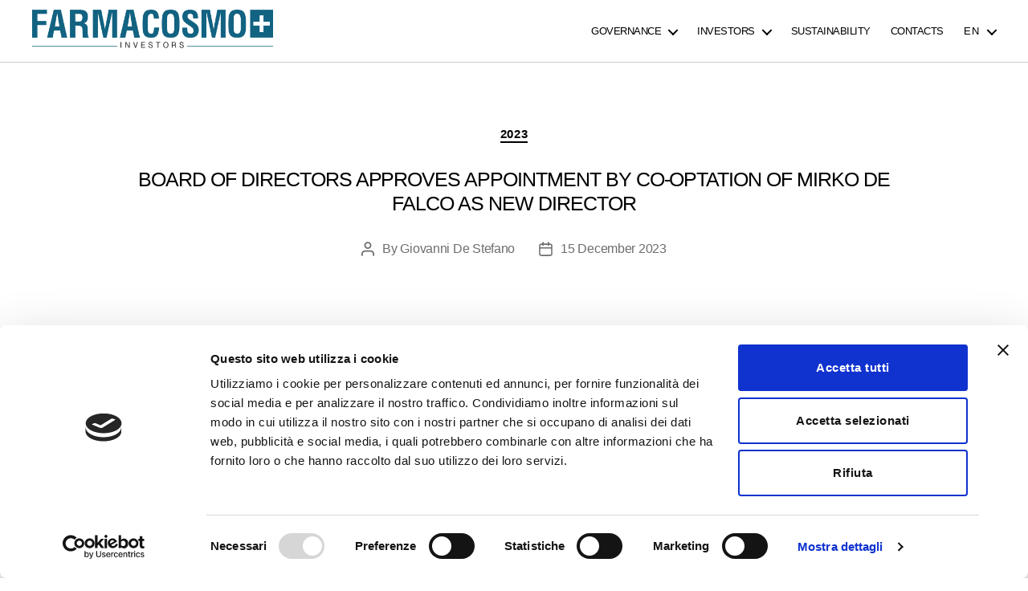

--- FILE ---
content_type: text/html; charset=UTF-8
request_url: https://farmacosmoinvestors.com/en/board-of-directors-approves-appointment-by-co-optation-of-mirko-de-falco-as-new-director/
body_size: 11025
content:
<!DOCTYPE html>

<html class="no-js" lang="en-US">

<head>
    <meta charset="UTF-8">
    <meta name="viewport" content="width=device-width, initial-scale=1.0">
    <link rel="profile" href="https://gmpg.org/xfn/11">
    <link rel="preconnect" href="https://fonts.googleapis.com">
    <link rel="preconnect" href="https://fonts.gstatic.com" crossorigin>
    <link href="https://fonts.googleapis.com/css2?family=Lato:ital,wght@0,100;0,300;0,400;1,100;1,300;1,400&display=swap" rel="stylesheet">
    <meta name='robots' content='index, follow, max-image-preview:large, max-snippet:-1, max-video-preview:-1' />
<link rel="alternate" hreflang="en" href="https://farmacosmoinvestors.com/en/board-of-directors-approves-appointment-by-co-optation-of-mirko-de-falco-as-new-director/" />

	<!-- This site is optimized with the Yoast SEO plugin v26.7 - https://yoast.com/wordpress/plugins/seo/ -->
	<title>BOARD OF DIRECTORS APPROVES APPOINTMENT BY CO-OPTATION OF MIRKO DE FALCO AS NEW DIRECTOR - Farmacosmo Investors</title>
	<link rel="canonical" href="https://farmacosmoinvestors.com/en/board-of-directors-approves-appointment-by-co-optation-of-mirko-de-falco-as-new-director/" />
	<meta property="og:locale" content="en_US" />
	<meta property="og:type" content="article" />
	<meta property="og:title" content="BOARD OF DIRECTORS APPROVES APPOINTMENT BY CO-OPTATION OF MIRKO DE FALCO AS NEW DIRECTOR - Farmacosmo Investors" />
	<meta property="og:description" content="Board of Directors Approves Appointment By Co-optation Of Mirko De Falco As New Director" />
	<meta property="og:url" content="https://farmacosmoinvestors.com/en/board-of-directors-approves-appointment-by-co-optation-of-mirko-de-falco-as-new-director/" />
	<meta property="og:site_name" content="Farmacosmo Investors" />
	<meta property="article:published_time" content="2023-12-15T18:41:43+00:00" />
	<meta property="article:modified_time" content="2024-01-31T18:44:07+00:00" />
	<meta name="author" content="Giovanni De Stefano" />
	<meta name="twitter:card" content="summary_large_image" />
	<meta name="twitter:label1" content="Written by" />
	<meta name="twitter:data1" content="Giovanni De Stefano" />
	<meta name="twitter:label2" content="Est. reading time" />
	<meta name="twitter:data2" content="1 minute" />
	<script type="application/ld+json" class="yoast-schema-graph">{"@context":"https://schema.org","@graph":[{"@type":"Article","@id":"https://farmacosmoinvestors.com/en/board-of-directors-approves-appointment-by-co-optation-of-mirko-de-falco-as-new-director/#article","isPartOf":{"@id":"https://farmacosmoinvestors.com/en/board-of-directors-approves-appointment-by-co-optation-of-mirko-de-falco-as-new-director/"},"author":{"name":"Giovanni De Stefano","@id":"https://farmacosmoinvestors.com/#/schema/person/0b987c0df10ca3226c6595db8dba8129"},"headline":"BOARD OF DIRECTORS APPROVES APPOINTMENT BY CO-OPTATION OF MIRKO DE FALCO AS NEW DIRECTOR","datePublished":"2023-12-15T18:41:43+00:00","dateModified":"2024-01-31T18:44:07+00:00","mainEntityOfPage":{"@id":"https://farmacosmoinvestors.com/en/board-of-directors-approves-appointment-by-co-optation-of-mirko-de-falco-as-new-director/"},"wordCount":28,"publisher":{"@id":"https://farmacosmoinvestors.com/#organization"},"articleSection":["2023"],"inLanguage":"en-US"},{"@type":"WebPage","@id":"https://farmacosmoinvestors.com/en/board-of-directors-approves-appointment-by-co-optation-of-mirko-de-falco-as-new-director/","url":"https://farmacosmoinvestors.com/en/board-of-directors-approves-appointment-by-co-optation-of-mirko-de-falco-as-new-director/","name":"BOARD OF DIRECTORS APPROVES APPOINTMENT BY CO-OPTATION OF MIRKO DE FALCO AS NEW DIRECTOR - Farmacosmo Investors","isPartOf":{"@id":"https://farmacosmoinvestors.com/#website"},"datePublished":"2023-12-15T18:41:43+00:00","dateModified":"2024-01-31T18:44:07+00:00","breadcrumb":{"@id":"https://farmacosmoinvestors.com/en/board-of-directors-approves-appointment-by-co-optation-of-mirko-de-falco-as-new-director/#breadcrumb"},"inLanguage":"en-US","potentialAction":[{"@type":"ReadAction","target":["https://farmacosmoinvestors.com/en/board-of-directors-approves-appointment-by-co-optation-of-mirko-de-falco-as-new-director/"]}]},{"@type":"BreadcrumbList","@id":"https://farmacosmoinvestors.com/en/board-of-directors-approves-appointment-by-co-optation-of-mirko-de-falco-as-new-director/#breadcrumb","itemListElement":[{"@type":"ListItem","position":1,"name":"Home","item":"https://farmacosmoinvestors.com/en/farmacosmo-investors/"},{"@type":"ListItem","position":2,"name":"BOARD OF DIRECTORS APPROVES APPOINTMENT BY CO-OPTATION OF MIRKO DE FALCO AS NEW DIRECTOR"}]},{"@type":"WebSite","@id":"https://farmacosmoinvestors.com/#website","url":"https://farmacosmoinvestors.com/","name":"Farmacosmo Investors","description":"","publisher":{"@id":"https://farmacosmoinvestors.com/#organization"},"potentialAction":[{"@type":"SearchAction","target":{"@type":"EntryPoint","urlTemplate":"https://farmacosmoinvestors.com/?s={search_term_string}"},"query-input":{"@type":"PropertyValueSpecification","valueRequired":true,"valueName":"search_term_string"}}],"inLanguage":"en-US"},{"@type":"Organization","@id":"https://farmacosmoinvestors.com/#organization","name":"Farmacosmo Investors","url":"https://farmacosmoinvestors.com/","logo":{"@type":"ImageObject","inLanguage":"en-US","@id":"https://farmacosmoinvestors.com/#/schema/logo/image/","url":"https://farmacosmoinvestors.com/wp-content/uploads/2022/03/Farmacosmo_investors.png","contentUrl":"https://farmacosmoinvestors.com/wp-content/uploads/2022/03/Farmacosmo_investors.png","width":536,"height":95,"caption":"Farmacosmo Investors"},"image":{"@id":"https://farmacosmoinvestors.com/#/schema/logo/image/"}},{"@type":"Person","@id":"https://farmacosmoinvestors.com/#/schema/person/0b987c0df10ca3226c6595db8dba8129","name":"Giovanni De Stefano"}]}</script>
	<!-- / Yoast SEO plugin. -->


<link rel='dns-prefetch' href='//cdn.jsdelivr.net' />
<link rel="alternate" type="application/rss+xml" title="Farmacosmo Investors &raquo; Feed" href="https://farmacosmoinvestors.com/en/feed/" />
<link rel="alternate" type="application/rss+xml" title="Farmacosmo Investors &raquo; Comments Feed" href="https://farmacosmoinvestors.com/en/comments/feed/" />
<link rel="alternate" title="oEmbed (JSON)" type="application/json+oembed" href="https://farmacosmoinvestors.com/en/wp-json/oembed/1.0/embed?url=https%3A%2F%2Ffarmacosmoinvestors.com%2Fen%2Fboard-of-directors-approves-appointment-by-co-optation-of-mirko-de-falco-as-new-director%2F" />
<link rel="alternate" title="oEmbed (XML)" type="text/xml+oembed" href="https://farmacosmoinvestors.com/en/wp-json/oembed/1.0/embed?url=https%3A%2F%2Ffarmacosmoinvestors.com%2Fen%2Fboard-of-directors-approves-appointment-by-co-optation-of-mirko-de-falco-as-new-director%2F&#038;format=xml" />
<style id='wp-img-auto-sizes-contain-inline-css'>
img:is([sizes=auto i],[sizes^="auto," i]){contain-intrinsic-size:3000px 1500px}
/*# sourceURL=wp-img-auto-sizes-contain-inline-css */
</style>
<style id='wp-emoji-styles-inline-css'>

	img.wp-smiley, img.emoji {
		display: inline !important;
		border: none !important;
		box-shadow: none !important;
		height: 1em !important;
		width: 1em !important;
		margin: 0 0.07em !important;
		vertical-align: -0.1em !important;
		background: none !important;
		padding: 0 !important;
	}
/*# sourceURL=wp-emoji-styles-inline-css */
</style>
<link rel='stylesheet' id='wp-block-library-css' href='https://farmacosmoinvestors.com/wp-includes/css/dist/block-library/style.min.css' media='all' />
<style id='wp-block-group-inline-css'>
.wp-block-group{box-sizing:border-box}:where(.wp-block-group.wp-block-group-is-layout-constrained){position:relative}
/*# sourceURL=https://farmacosmoinvestors.com/wp-includes/blocks/group/style.min.css */
</style>
<style id='global-styles-inline-css'>
:root{--wp--preset--aspect-ratio--square: 1;--wp--preset--aspect-ratio--4-3: 4/3;--wp--preset--aspect-ratio--3-4: 3/4;--wp--preset--aspect-ratio--3-2: 3/2;--wp--preset--aspect-ratio--2-3: 2/3;--wp--preset--aspect-ratio--16-9: 16/9;--wp--preset--aspect-ratio--9-16: 9/16;--wp--preset--color--black: #000000;--wp--preset--color--cyan-bluish-gray: #abb8c3;--wp--preset--color--white: #ffffff;--wp--preset--color--pale-pink: #f78da7;--wp--preset--color--vivid-red: #cf2e2e;--wp--preset--color--luminous-vivid-orange: #ff6900;--wp--preset--color--luminous-vivid-amber: #fcb900;--wp--preset--color--light-green-cyan: #7bdcb5;--wp--preset--color--vivid-green-cyan: #00d084;--wp--preset--color--pale-cyan-blue: #8ed1fc;--wp--preset--color--vivid-cyan-blue: #0693e3;--wp--preset--color--vivid-purple: #9b51e0;--wp--preset--color--accent: #cd2653;--wp--preset--color--primary: #000000;--wp--preset--color--secondary: #6d6d6d;--wp--preset--color--subtle-background: #dcd7ca;--wp--preset--color--background: #f5efe0;--wp--preset--gradient--vivid-cyan-blue-to-vivid-purple: linear-gradient(135deg,rgb(6,147,227) 0%,rgb(155,81,224) 100%);--wp--preset--gradient--light-green-cyan-to-vivid-green-cyan: linear-gradient(135deg,rgb(122,220,180) 0%,rgb(0,208,130) 100%);--wp--preset--gradient--luminous-vivid-amber-to-luminous-vivid-orange: linear-gradient(135deg,rgb(252,185,0) 0%,rgb(255,105,0) 100%);--wp--preset--gradient--luminous-vivid-orange-to-vivid-red: linear-gradient(135deg,rgb(255,105,0) 0%,rgb(207,46,46) 100%);--wp--preset--gradient--very-light-gray-to-cyan-bluish-gray: linear-gradient(135deg,rgb(238,238,238) 0%,rgb(169,184,195) 100%);--wp--preset--gradient--cool-to-warm-spectrum: linear-gradient(135deg,rgb(74,234,220) 0%,rgb(151,120,209) 20%,rgb(207,42,186) 40%,rgb(238,44,130) 60%,rgb(251,105,98) 80%,rgb(254,248,76) 100%);--wp--preset--gradient--blush-light-purple: linear-gradient(135deg,rgb(255,206,236) 0%,rgb(152,150,240) 100%);--wp--preset--gradient--blush-bordeaux: linear-gradient(135deg,rgb(254,205,165) 0%,rgb(254,45,45) 50%,rgb(107,0,62) 100%);--wp--preset--gradient--luminous-dusk: linear-gradient(135deg,rgb(255,203,112) 0%,rgb(199,81,192) 50%,rgb(65,88,208) 100%);--wp--preset--gradient--pale-ocean: linear-gradient(135deg,rgb(255,245,203) 0%,rgb(182,227,212) 50%,rgb(51,167,181) 100%);--wp--preset--gradient--electric-grass: linear-gradient(135deg,rgb(202,248,128) 0%,rgb(113,206,126) 100%);--wp--preset--gradient--midnight: linear-gradient(135deg,rgb(2,3,129) 0%,rgb(40,116,252) 100%);--wp--preset--font-size--small: 18px;--wp--preset--font-size--medium: 20px;--wp--preset--font-size--large: 26.25px;--wp--preset--font-size--x-large: 42px;--wp--preset--font-size--normal: 21px;--wp--preset--font-size--larger: 32px;--wp--preset--spacing--20: 0.44rem;--wp--preset--spacing--30: 0.67rem;--wp--preset--spacing--40: 1rem;--wp--preset--spacing--50: 1.5rem;--wp--preset--spacing--60: 2.25rem;--wp--preset--spacing--70: 3.38rem;--wp--preset--spacing--80: 5.06rem;--wp--preset--shadow--natural: 6px 6px 9px rgba(0, 0, 0, 0.2);--wp--preset--shadow--deep: 12px 12px 50px rgba(0, 0, 0, 0.4);--wp--preset--shadow--sharp: 6px 6px 0px rgba(0, 0, 0, 0.2);--wp--preset--shadow--outlined: 6px 6px 0px -3px rgb(255, 255, 255), 6px 6px rgb(0, 0, 0);--wp--preset--shadow--crisp: 6px 6px 0px rgb(0, 0, 0);}:where(.is-layout-flex){gap: 0.5em;}:where(.is-layout-grid){gap: 0.5em;}body .is-layout-flex{display: flex;}.is-layout-flex{flex-wrap: wrap;align-items: center;}.is-layout-flex > :is(*, div){margin: 0;}body .is-layout-grid{display: grid;}.is-layout-grid > :is(*, div){margin: 0;}:where(.wp-block-columns.is-layout-flex){gap: 2em;}:where(.wp-block-columns.is-layout-grid){gap: 2em;}:where(.wp-block-post-template.is-layout-flex){gap: 1.25em;}:where(.wp-block-post-template.is-layout-grid){gap: 1.25em;}.has-black-color{color: var(--wp--preset--color--black) !important;}.has-cyan-bluish-gray-color{color: var(--wp--preset--color--cyan-bluish-gray) !important;}.has-white-color{color: var(--wp--preset--color--white) !important;}.has-pale-pink-color{color: var(--wp--preset--color--pale-pink) !important;}.has-vivid-red-color{color: var(--wp--preset--color--vivid-red) !important;}.has-luminous-vivid-orange-color{color: var(--wp--preset--color--luminous-vivid-orange) !important;}.has-luminous-vivid-amber-color{color: var(--wp--preset--color--luminous-vivid-amber) !important;}.has-light-green-cyan-color{color: var(--wp--preset--color--light-green-cyan) !important;}.has-vivid-green-cyan-color{color: var(--wp--preset--color--vivid-green-cyan) !important;}.has-pale-cyan-blue-color{color: var(--wp--preset--color--pale-cyan-blue) !important;}.has-vivid-cyan-blue-color{color: var(--wp--preset--color--vivid-cyan-blue) !important;}.has-vivid-purple-color{color: var(--wp--preset--color--vivid-purple) !important;}.has-black-background-color{background-color: var(--wp--preset--color--black) !important;}.has-cyan-bluish-gray-background-color{background-color: var(--wp--preset--color--cyan-bluish-gray) !important;}.has-white-background-color{background-color: var(--wp--preset--color--white) !important;}.has-pale-pink-background-color{background-color: var(--wp--preset--color--pale-pink) !important;}.has-vivid-red-background-color{background-color: var(--wp--preset--color--vivid-red) !important;}.has-luminous-vivid-orange-background-color{background-color: var(--wp--preset--color--luminous-vivid-orange) !important;}.has-luminous-vivid-amber-background-color{background-color: var(--wp--preset--color--luminous-vivid-amber) !important;}.has-light-green-cyan-background-color{background-color: var(--wp--preset--color--light-green-cyan) !important;}.has-vivid-green-cyan-background-color{background-color: var(--wp--preset--color--vivid-green-cyan) !important;}.has-pale-cyan-blue-background-color{background-color: var(--wp--preset--color--pale-cyan-blue) !important;}.has-vivid-cyan-blue-background-color{background-color: var(--wp--preset--color--vivid-cyan-blue) !important;}.has-vivid-purple-background-color{background-color: var(--wp--preset--color--vivid-purple) !important;}.has-black-border-color{border-color: var(--wp--preset--color--black) !important;}.has-cyan-bluish-gray-border-color{border-color: var(--wp--preset--color--cyan-bluish-gray) !important;}.has-white-border-color{border-color: var(--wp--preset--color--white) !important;}.has-pale-pink-border-color{border-color: var(--wp--preset--color--pale-pink) !important;}.has-vivid-red-border-color{border-color: var(--wp--preset--color--vivid-red) !important;}.has-luminous-vivid-orange-border-color{border-color: var(--wp--preset--color--luminous-vivid-orange) !important;}.has-luminous-vivid-amber-border-color{border-color: var(--wp--preset--color--luminous-vivid-amber) !important;}.has-light-green-cyan-border-color{border-color: var(--wp--preset--color--light-green-cyan) !important;}.has-vivid-green-cyan-border-color{border-color: var(--wp--preset--color--vivid-green-cyan) !important;}.has-pale-cyan-blue-border-color{border-color: var(--wp--preset--color--pale-cyan-blue) !important;}.has-vivid-cyan-blue-border-color{border-color: var(--wp--preset--color--vivid-cyan-blue) !important;}.has-vivid-purple-border-color{border-color: var(--wp--preset--color--vivid-purple) !important;}.has-vivid-cyan-blue-to-vivid-purple-gradient-background{background: var(--wp--preset--gradient--vivid-cyan-blue-to-vivid-purple) !important;}.has-light-green-cyan-to-vivid-green-cyan-gradient-background{background: var(--wp--preset--gradient--light-green-cyan-to-vivid-green-cyan) !important;}.has-luminous-vivid-amber-to-luminous-vivid-orange-gradient-background{background: var(--wp--preset--gradient--luminous-vivid-amber-to-luminous-vivid-orange) !important;}.has-luminous-vivid-orange-to-vivid-red-gradient-background{background: var(--wp--preset--gradient--luminous-vivid-orange-to-vivid-red) !important;}.has-very-light-gray-to-cyan-bluish-gray-gradient-background{background: var(--wp--preset--gradient--very-light-gray-to-cyan-bluish-gray) !important;}.has-cool-to-warm-spectrum-gradient-background{background: var(--wp--preset--gradient--cool-to-warm-spectrum) !important;}.has-blush-light-purple-gradient-background{background: var(--wp--preset--gradient--blush-light-purple) !important;}.has-blush-bordeaux-gradient-background{background: var(--wp--preset--gradient--blush-bordeaux) !important;}.has-luminous-dusk-gradient-background{background: var(--wp--preset--gradient--luminous-dusk) !important;}.has-pale-ocean-gradient-background{background: var(--wp--preset--gradient--pale-ocean) !important;}.has-electric-grass-gradient-background{background: var(--wp--preset--gradient--electric-grass) !important;}.has-midnight-gradient-background{background: var(--wp--preset--gradient--midnight) !important;}.has-small-font-size{font-size: var(--wp--preset--font-size--small) !important;}.has-medium-font-size{font-size: var(--wp--preset--font-size--medium) !important;}.has-large-font-size{font-size: var(--wp--preset--font-size--large) !important;}.has-x-large-font-size{font-size: var(--wp--preset--font-size--x-large) !important;}
/*# sourceURL=global-styles-inline-css */
</style>

<style id='classic-theme-styles-inline-css'>
/*! This file is auto-generated */
.wp-block-button__link{color:#fff;background-color:#32373c;border-radius:9999px;box-shadow:none;text-decoration:none;padding:calc(.667em + 2px) calc(1.333em + 2px);font-size:1.125em}.wp-block-file__button{background:#32373c;color:#fff;text-decoration:none}
/*# sourceURL=/wp-includes/css/classic-themes.min.css */
</style>
<link rel='stylesheet' id='wpml-menu-item-0-css' href='https://farmacosmoinvestors.com/wp-content/plugins/sitepress-multilingual-cms/templates/language-switchers/menu-item/style.min.css' media='all' />
<link rel='stylesheet' id='twentytwenty-style-css' href='https://farmacosmoinvestors.com/wp-content/themes/farminv/style.css' media='all' />
<style id='twentytwenty-style-inline-css'>
.color-accent,.color-accent-hover:hover,.color-accent-hover:focus,:root .has-accent-color,.has-drop-cap:not(:focus):first-letter,.wp-block-button.is-style-outline,a { color: #cd2653; }blockquote,.border-color-accent,.border-color-accent-hover:hover,.border-color-accent-hover:focus { border-color: #cd2653; }button,.button,.faux-button,.wp-block-button__link,.wp-block-file .wp-block-file__button,input[type="button"],input[type="reset"],input[type="submit"],.bg-accent,.bg-accent-hover:hover,.bg-accent-hover:focus,:root .has-accent-background-color,.comment-reply-link { background-color: #cd2653; }.fill-children-accent,.fill-children-accent * { fill: #cd2653; }body,.entry-title a,:root .has-primary-color { color: #000000; }:root .has-primary-background-color { background-color: #000000; }cite,figcaption,.wp-caption-text,.post-meta,.entry-content .wp-block-archives li,.entry-content .wp-block-categories li,.entry-content .wp-block-latest-posts li,.wp-block-latest-comments__comment-date,.wp-block-latest-posts__post-date,.wp-block-embed figcaption,.wp-block-image figcaption,.wp-block-pullquote cite,.comment-metadata,.comment-respond .comment-notes,.comment-respond .logged-in-as,.pagination .dots,.entry-content hr:not(.has-background),hr.styled-separator,:root .has-secondary-color { color: #6d6d6d; }:root .has-secondary-background-color { background-color: #6d6d6d; }pre,fieldset,input,textarea,table,table *,hr { border-color: #dcd7ca; }caption,code,code,kbd,samp,.wp-block-table.is-style-stripes tbody tr:nth-child(odd),:root .has-subtle-background-background-color { background-color: #dcd7ca; }.wp-block-table.is-style-stripes { border-bottom-color: #dcd7ca; }.wp-block-latest-posts.is-grid li { border-top-color: #dcd7ca; }:root .has-subtle-background-color { color: #dcd7ca; }body:not(.overlay-header) .primary-menu > li > a,body:not(.overlay-header) .primary-menu > li > .icon,.modal-menu a,.footer-menu a, .footer-widgets a,#site-footer .wp-block-button.is-style-outline,.wp-block-pullquote:before,.singular:not(.overlay-header) .entry-header a,.archive-header a,.header-footer-group .color-accent,.header-footer-group .color-accent-hover:hover { color: #cd2653; }.social-icons a,#site-footer button:not(.toggle),#site-footer .button,#site-footer .faux-button,#site-footer .wp-block-button__link,#site-footer .wp-block-file__button,#site-footer input[type="button"],#site-footer input[type="reset"],#site-footer input[type="submit"] { background-color: #cd2653; }.header-footer-group,body:not(.overlay-header) #site-header .toggle,.menu-modal .toggle { color: #000000; }body:not(.overlay-header) .primary-menu ul { background-color: #000000; }body:not(.overlay-header) .primary-menu > li > ul:after { border-bottom-color: #000000; }body:not(.overlay-header) .primary-menu ul ul:after { border-left-color: #000000; }.site-description,body:not(.overlay-header) .toggle-inner .toggle-text,.widget .post-date,.widget .rss-date,.widget_archive li,.widget_categories li,.widget cite,.widget_pages li,.widget_meta li,.widget_nav_menu li,.powered-by-wordpress,.to-the-top,.singular .entry-header .post-meta,.singular:not(.overlay-header) .entry-header .post-meta a { color: #6d6d6d; }.header-footer-group pre,.header-footer-group fieldset,.header-footer-group input,.header-footer-group textarea,.header-footer-group table,.header-footer-group table *,.footer-nav-widgets-wrapper,#site-footer,.menu-modal nav *,.footer-widgets-outer-wrapper,.footer-top { border-color: #dcd7ca; }.header-footer-group table caption,body:not(.overlay-header) .header-inner .toggle-wrapper::before { background-color: #dcd7ca; }
/*# sourceURL=twentytwenty-style-inline-css */
</style>
<link rel='stylesheet' id='twentytwenty-print-style-css' href='https://farmacosmoinvestors.com/wp-content/themes/farminv/print.css' media='print' />
<link rel='stylesheet' id='bootstrap-custom-css' href='https://farmacosmoinvestors.com/wp-content/themes/farminv/farmaCustomization/bootstrap/css/bootstrap.css' media='all' />
<link rel='stylesheet' id='general-style-css' href='https://farmacosmoinvestors.com/wp-content/themes/farminv/farmaCustomization/css/generalRework.css' media='all' />
<script id="wpml-cookie-js-extra">
var wpml_cookies = {"wp-wpml_current_language":{"value":"en","expires":1,"path":"/"}};
var wpml_cookies = {"wp-wpml_current_language":{"value":"en","expires":1,"path":"/"}};
//# sourceURL=wpml-cookie-js-extra
</script>
<script src="https://farmacosmoinvestors.com/wp-content/plugins/sitepress-multilingual-cms/res/js/cookies/language-cookie.js" id="wpml-cookie-js" defer data-wp-strategy="defer"></script>
<script src="https://farmacosmoinvestors.com/wp-content/themes/farminv/assets/js/index.js" id="twentytwenty-js-js" async></script>
<script src="https://farmacosmoinvestors.com/wp-includes/js/jquery/jquery.min.js" id="jquery-core-js"></script>
<script src="https://farmacosmoinvestors.com/wp-includes/js/jquery/jquery-migrate.min.js" id="jquery-migrate-js"></script>
<script id="whp2081front.js3657-js-extra">
var whp_local_data = {"add_url":"https://farmacosmoinvestors.com/wp-admin/post-new.php?post_type=event","ajaxurl":"https://farmacosmoinvestors.com/wp-admin/admin-ajax.php"};
//# sourceURL=whp2081front.js3657-js-extra
</script>
<script src="https://farmacosmoinvestors.com/wp-content/plugins/wp-security-hardening/modules/js/front.js" id="whp2081front.js3657-js"></script>
<link rel="https://api.w.org/" href="https://farmacosmoinvestors.com/en/wp-json/" /><link rel="alternate" title="JSON" type="application/json" href="https://farmacosmoinvestors.com/en/wp-json/wp/v2/posts/2908" /><link rel="EditURI" type="application/rsd+xml" title="RSD" href="https://farmacosmoinvestors.com/xmlrpc.php?rsd" />

<link rel='shortlink' href='https://farmacosmoinvestors.com/en/?p=2908' />
	<script>document.documentElement.className = document.documentElement.className.replace( 'no-js', 'js' );</script>
	<link rel="icon" href="https://farmacosmoinvestors.com/wp-content/uploads/2022/01/cropped-favicon_fc-32x32.png" sizes="32x32" />
<link rel="icon" href="https://farmacosmoinvestors.com/wp-content/uploads/2022/01/cropped-favicon_fc-192x192.png" sizes="192x192" />
<link rel="apple-touch-icon" href="https://farmacosmoinvestors.com/wp-content/uploads/2022/01/cropped-favicon_fc-180x180.png" />
<meta name="msapplication-TileImage" content="https://farmacosmoinvestors.com/wp-content/uploads/2022/01/cropped-favicon_fc-270x270.png" />
    <script id="Cookiebot" src="https://consent.cookiebot.com/uc.js" data-cbid="1c01f04c-11c6-4b5d-a75a-1940e11cd502" data-blockingmode="auto" type="text/javascript"></script>

<link rel='stylesheet' id='whp9884tw-bs4.css-css' href='https://farmacosmoinvestors.com/wp-content/plugins/wp-security-hardening/modules/inc/assets/css/tw-bs4.css' media='all' />
<link rel='stylesheet' id='whp9161font-awesome.min.css-css' href='https://farmacosmoinvestors.com/wp-content/plugins/wp-security-hardening/modules/inc/fa/css/font-awesome.min.css' media='all' />
<link rel='stylesheet' id='whp1445front.css-css' href='https://farmacosmoinvestors.com/wp-content/plugins/wp-security-hardening/modules/css/front.css' media='all' />
</head>

<body class="wp-singular post-template-default single single-post postid-2908 single-format-standard wp-custom-logo wp-embed-responsive wp-theme-farminv singular missing-post-thumbnail has-single-pagination showing-comments hide-avatars footer-top-visible">

<a class="skip-link screen-reader-text" href="#site-content">Skip to the content</a>

<header id="site-header" class="header-footer-group" role="banner">

    <div class="header-inner section-inner">

        <div class="header-titles-wrapper">

            
            <div class="header-titles">

                <div class="site-logo faux-heading"><a href="https://farmacosmoinvestors.com/en/" class="custom-logo-link" rel="home"><img width="268" height="47" style="height: 47px;" src="https://farmacosmoinvestors.com/wp-content/uploads/2022/03/Farmacosmo_investors.png" class="custom-logo" alt="Farmacosmo investors" decoding="async" fetchpriority="high" srcset="https://farmacosmoinvestors.com/wp-content/uploads/2022/03/Farmacosmo_investors.png 536w, https://farmacosmoinvestors.com/wp-content/uploads/2022/03/Farmacosmo_investors-300x53.png 300w" sizes="(max-width: 536px) 100vw, 536px" /></a><span class="screen-reader-text">Farmacosmo Investors</span></div>
            </div><!-- .header-titles -->

            <button class="toggle nav-toggle mobile-nav-toggle" data-toggle-target=".menu-modal"
                    data-toggle-body-class="showing-menu-modal" aria-expanded="false"
                    data-set-focus=".close-nav-toggle">
						<span class="toggle-inner">
							<span class="toggle-icon">
								<svg class="svg-icon" aria-hidden="true" role="img" focusable="false" xmlns="http://www.w3.org/2000/svg" width="26" height="7" viewBox="0 0 26 7"><path fill-rule="evenodd" d="M332.5,45 C330.567003,45 329,43.4329966 329,41.5 C329,39.5670034 330.567003,38 332.5,38 C334.432997,38 336,39.5670034 336,41.5 C336,43.4329966 334.432997,45 332.5,45 Z M342,45 C340.067003,45 338.5,43.4329966 338.5,41.5 C338.5,39.5670034 340.067003,38 342,38 C343.932997,38 345.5,39.5670034 345.5,41.5 C345.5,43.4329966 343.932997,45 342,45 Z M351.5,45 C349.567003,45 348,43.4329966 348,41.5 C348,39.5670034 349.567003,38 351.5,38 C353.432997,38 355,39.5670034 355,41.5 C355,43.4329966 353.432997,45 351.5,45 Z" transform="translate(-329 -38)" /></svg>							</span>
							<span class="toggle-text">Menu</span>
						</span>
            </button><!-- .nav-toggle -->

        </div><!-- .header-titles-wrapper -->

        <div class="header-navigation-wrapper">

            
                <nav class="primary-menu-wrapper"
                     aria-label="Horizontal" role="navigation">
                    <ul class="primary-menu reset-list-style">
                        <li id="menu-item-927" class="menu-item menu-item-type-custom menu-item-object-custom menu-item-has-children menu-item-927"><a href="#">Governance</a><span class="icon"></span>
<ul class="sub-menu">
	<li id="menu-item-928" class="menu-item menu-item-type-post_type menu-item-object-page menu-item-928"><a href="https://farmacosmoinvestors.com/en/corporate/">Corporate</a></li>
	<li id="menu-item-929" class="menu-item menu-item-type-post_type menu-item-object-page menu-item-929"><a href="https://farmacosmoinvestors.com/en/corporate/documents/">Documents</a></li>
	<li id="menu-item-1626" class="menu-item menu-item-type-post_type menu-item-object-page menu-item-1626"><a href="https://farmacosmoinvestors.com/en/corporate/internal-dealing/">Internal Dealing</a></li>
	<li id="menu-item-931" class="menu-item menu-item-type-post_type menu-item-object-page menu-item-931"><a href="https://farmacosmoinvestors.com/en/corporate/buy-back/">Buy Back</a></li>
</ul>
</li>
<li id="menu-item-932" class="menu-item menu-item-type-custom menu-item-object-custom menu-item-has-children menu-item-932"><a href="#">Investors</a><span class="icon"></span>
<ul class="sub-menu">
	<li id="menu-item-1620" class="menu-item menu-item-type-post_type menu-item-object-page menu-item-1620"><a href="https://farmacosmoinvestors.com/en/investors/press-releases/">Press Releases</a></li>
	<li id="menu-item-934" class="menu-item menu-item-type-post_type menu-item-object-page menu-item-934"><a href="https://farmacosmoinvestors.com/en/investors/corporate-events/">Corporate Events</a></li>
	<li id="menu-item-935" class="menu-item menu-item-type-post_type menu-item-object-page menu-item-935"><a href="https://farmacosmoinvestors.com/en/investors/presentations/">Presentations</a></li>
	<li id="menu-item-936" class="menu-item menu-item-type-post_type menu-item-object-page menu-item-936"><a href="https://farmacosmoinvestors.com/en/investors/budgets-and-reports/">Budgets and Reports</a></li>
	<li id="menu-item-937" class="menu-item menu-item-type-post_type menu-item-object-page menu-item-937"><a href="https://farmacosmoinvestors.com/en/investors/shareholders-meeting/">Shareholders’ Meetings</a></li>
	<li id="menu-item-989" class="menu-item menu-item-type-post_type menu-item-object-page menu-item-989"><a href="https://farmacosmoinvestors.com/en/investors/info-for-shareholders/">Info for Shareholders</a></li>
	<li id="menu-item-939" class="menu-item menu-item-type-post_type menu-item-object-page menu-item-939"><a href="https://farmacosmoinvestors.com/en/investors/coverage/">Coverage</a></li>
	<li id="menu-item-940" class="menu-item menu-item-type-post_type menu-item-object-page menu-item-940"><a href="https://farmacosmoinvestors.com/en/investors/warrant/">Warrant</a></li>
	<li id="menu-item-941" class="menu-item menu-item-type-post_type menu-item-object-page menu-item-941"><a href="https://farmacosmoinvestors.com/en/investors/ipo/">IPO</a></li>
</ul>
</li>
<li id="menu-item-1875" class="menu-item menu-item-type-post_type menu-item-object-page menu-item-1875"><a href="https://farmacosmoinvestors.com/en/sustainability/">Sustainability</a></li>
<li id="menu-item-942" class="menu-item menu-item-type-post_type menu-item-object-page menu-item-942"><a href="https://farmacosmoinvestors.com/en/contacts/">Contacts</a></li>
<li id="menu-item-wpml-ls-2-en" class="menu-item wpml-ls-slot-2 wpml-ls-item wpml-ls-item-en wpml-ls-current-language wpml-ls-menu-item wpml-ls-last-item menu-item-type-wpml_ls_menu_item menu-item-object-wpml_ls_menu_item menu-item-has-children menu-item-wpml-ls-2-en"><a href="https://farmacosmoinvestors.com/en/board-of-directors-approves-appointment-by-co-optation-of-mirko-de-falco-as-new-director/" role="menuitem"><span class="wpml-ls-native" lang="en">English</span></a><span class="icon"></span>
<ul class="sub-menu">
	<li id="menu-item-wpml-ls-2-it" class="menu-item wpml-ls-slot-2 wpml-ls-item wpml-ls-item-it wpml-ls-menu-item wpml-ls-first-item menu-item-type-wpml_ls_menu_item menu-item-object-wpml_ls_menu_item menu-item-wpml-ls-2-it"><a href="https://farmacosmoinvestors.com/" title="Switch to Italiano" aria-label="Switch to Italiano" role="menuitem"><span class="wpml-ls-native" lang="it">Italiano</span></a></li>
</ul>
</li>

                    </ul>

                </nav><!-- .primary-menu-wrapper -->

                
        </div><!-- .header-navigation-wrapper -->

    </div><!-- .header-inner -->

    
</header><!-- #site-header -->


<div class="menu-modal cover-modal header-footer-group" data-modal-target-string=".menu-modal">

	<div class="menu-modal-inner modal-inner">

		<div class="menu-wrapper section-inner">

			<div class="menu-top">

				<button class="toggle close-nav-toggle fill-children-current-color" data-toggle-target=".menu-modal" data-toggle-body-class="showing-menu-modal" aria-expanded="false" data-set-focus=".menu-modal">
					<span class="toggle-text">Close Menu</span>
					<svg class="svg-icon" aria-hidden="true" role="img" focusable="false" xmlns="http://www.w3.org/2000/svg" width="16" height="16" viewBox="0 0 16 16"><polygon fill="" fill-rule="evenodd" points="6.852 7.649 .399 1.195 1.445 .149 7.899 6.602 14.352 .149 15.399 1.195 8.945 7.649 15.399 14.102 14.352 15.149 7.899 8.695 1.445 15.149 .399 14.102" /></svg>				</button><!-- .nav-toggle -->

				
					<nav class="mobile-menu" aria-label="Mobile" role="navigation">

						<ul class="modal-menu reset-list-style">

						<li class="menu-item menu-item-type-custom menu-item-object-custom menu-item-has-children menu-item-927"><div class="ancestor-wrapper"><a href="#">Governance</a><button class="toggle sub-menu-toggle fill-children-current-color" data-toggle-target=".menu-modal .menu-item-927 > .sub-menu" data-toggle-type="slidetoggle" data-toggle-duration="250" aria-expanded="false"><span class="screen-reader-text">Show sub menu</span><svg class="svg-icon" aria-hidden="true" role="img" focusable="false" xmlns="http://www.w3.org/2000/svg" width="20" height="12" viewBox="0 0 20 12"><polygon fill="" fill-rule="evenodd" points="1319.899 365.778 1327.678 358 1329.799 360.121 1319.899 370.021 1310 360.121 1312.121 358" transform="translate(-1310 -358)" /></svg></button></div><!-- .ancestor-wrapper -->
<ul class="sub-menu">
	<li class="menu-item menu-item-type-post_type menu-item-object-page menu-item-928"><div class="ancestor-wrapper"><a href="https://farmacosmoinvestors.com/en/corporate/">Corporate</a></div><!-- .ancestor-wrapper --></li>
	<li class="menu-item menu-item-type-post_type menu-item-object-page menu-item-929"><div class="ancestor-wrapper"><a href="https://farmacosmoinvestors.com/en/corporate/documents/">Documents</a></div><!-- .ancestor-wrapper --></li>
	<li class="menu-item menu-item-type-post_type menu-item-object-page menu-item-1626"><div class="ancestor-wrapper"><a href="https://farmacosmoinvestors.com/en/corporate/internal-dealing/">Internal Dealing</a></div><!-- .ancestor-wrapper --></li>
	<li class="menu-item menu-item-type-post_type menu-item-object-page menu-item-931"><div class="ancestor-wrapper"><a href="https://farmacosmoinvestors.com/en/corporate/buy-back/">Buy Back</a></div><!-- .ancestor-wrapper --></li>
</ul>
</li>
<li class="menu-item menu-item-type-custom menu-item-object-custom menu-item-has-children menu-item-932"><div class="ancestor-wrapper"><a href="#">Investors</a><button class="toggle sub-menu-toggle fill-children-current-color" data-toggle-target=".menu-modal .menu-item-932 > .sub-menu" data-toggle-type="slidetoggle" data-toggle-duration="250" aria-expanded="false"><span class="screen-reader-text">Show sub menu</span><svg class="svg-icon" aria-hidden="true" role="img" focusable="false" xmlns="http://www.w3.org/2000/svg" width="20" height="12" viewBox="0 0 20 12"><polygon fill="" fill-rule="evenodd" points="1319.899 365.778 1327.678 358 1329.799 360.121 1319.899 370.021 1310 360.121 1312.121 358" transform="translate(-1310 -358)" /></svg></button></div><!-- .ancestor-wrapper -->
<ul class="sub-menu">
	<li class="menu-item menu-item-type-post_type menu-item-object-page menu-item-1620"><div class="ancestor-wrapper"><a href="https://farmacosmoinvestors.com/en/investors/press-releases/">Press Releases</a></div><!-- .ancestor-wrapper --></li>
	<li class="menu-item menu-item-type-post_type menu-item-object-page menu-item-934"><div class="ancestor-wrapper"><a href="https://farmacosmoinvestors.com/en/investors/corporate-events/">Corporate Events</a></div><!-- .ancestor-wrapper --></li>
	<li class="menu-item menu-item-type-post_type menu-item-object-page menu-item-935"><div class="ancestor-wrapper"><a href="https://farmacosmoinvestors.com/en/investors/presentations/">Presentations</a></div><!-- .ancestor-wrapper --></li>
	<li class="menu-item menu-item-type-post_type menu-item-object-page menu-item-936"><div class="ancestor-wrapper"><a href="https://farmacosmoinvestors.com/en/investors/budgets-and-reports/">Budgets and Reports</a></div><!-- .ancestor-wrapper --></li>
	<li class="menu-item menu-item-type-post_type menu-item-object-page menu-item-937"><div class="ancestor-wrapper"><a href="https://farmacosmoinvestors.com/en/investors/shareholders-meeting/">Shareholders’ Meetings</a></div><!-- .ancestor-wrapper --></li>
	<li class="menu-item menu-item-type-post_type menu-item-object-page menu-item-989"><div class="ancestor-wrapper"><a href="https://farmacosmoinvestors.com/en/investors/info-for-shareholders/">Info for Shareholders</a></div><!-- .ancestor-wrapper --></li>
	<li class="menu-item menu-item-type-post_type menu-item-object-page menu-item-939"><div class="ancestor-wrapper"><a href="https://farmacosmoinvestors.com/en/investors/coverage/">Coverage</a></div><!-- .ancestor-wrapper --></li>
	<li class="menu-item menu-item-type-post_type menu-item-object-page menu-item-940"><div class="ancestor-wrapper"><a href="https://farmacosmoinvestors.com/en/investors/warrant/">Warrant</a></div><!-- .ancestor-wrapper --></li>
	<li class="menu-item menu-item-type-post_type menu-item-object-page menu-item-941"><div class="ancestor-wrapper"><a href="https://farmacosmoinvestors.com/en/investors/ipo/">IPO</a></div><!-- .ancestor-wrapper --></li>
</ul>
</li>
<li class="menu-item menu-item-type-post_type menu-item-object-page menu-item-1875"><div class="ancestor-wrapper"><a href="https://farmacosmoinvestors.com/en/sustainability/">Sustainability</a></div><!-- .ancestor-wrapper --></li>
<li class="menu-item menu-item-type-post_type menu-item-object-page menu-item-942"><div class="ancestor-wrapper"><a href="https://farmacosmoinvestors.com/en/contacts/">Contacts</a></div><!-- .ancestor-wrapper --></li>
<li class="menu-item wpml-ls-slot-2 wpml-ls-item wpml-ls-item-en wpml-ls-current-language wpml-ls-menu-item wpml-ls-last-item menu-item-type-wpml_ls_menu_item menu-item-object-wpml_ls_menu_item menu-item-has-children menu-item-wpml-ls-2-en"><div class="ancestor-wrapper"><a href="https://farmacosmoinvestors.com/en/board-of-directors-approves-appointment-by-co-optation-of-mirko-de-falco-as-new-director/" role="menuitem"><span class="wpml-ls-native" lang="en">English</span></a><button class="toggle sub-menu-toggle fill-children-current-color" data-toggle-target=".menu-modal .menu-item-wpml-ls-2-en > .sub-menu" data-toggle-type="slidetoggle" data-toggle-duration="250" aria-expanded="false"><span class="screen-reader-text">Show sub menu</span><svg class="svg-icon" aria-hidden="true" role="img" focusable="false" xmlns="http://www.w3.org/2000/svg" width="20" height="12" viewBox="0 0 20 12"><polygon fill="" fill-rule="evenodd" points="1319.899 365.778 1327.678 358 1329.799 360.121 1319.899 370.021 1310 360.121 1312.121 358" transform="translate(-1310 -358)" /></svg></button></div><!-- .ancestor-wrapper -->
<ul class="sub-menu">
	<li class="menu-item wpml-ls-slot-2 wpml-ls-item wpml-ls-item-it wpml-ls-menu-item wpml-ls-first-item menu-item-type-wpml_ls_menu_item menu-item-object-wpml_ls_menu_item menu-item-wpml-ls-2-it"><div class="ancestor-wrapper"><a href="https://farmacosmoinvestors.com/" title="Switch to Italiano" aria-label="Switch to Italiano" role="menuitem"><span class="wpml-ls-native" lang="it">Italiano</span></a></div><!-- .ancestor-wrapper --></li>
</ul>
</li>

						</ul>

					</nav>

					
			</div><!-- .menu-top -->

			<div class="menu-bottom">

				
			</div><!-- .menu-bottom -->

		</div><!-- .menu-wrapper -->

	</div><!-- .menu-modal-inner -->

</div><!-- .menu-modal -->

<main id="site-content" role="main">

	
<article class="post-2908 post type-post status-publish format-standard hentry category-cs-2023-press-releases" id="post-2908">
	
<header class="entry-header has-text-align-center header-footer-group">

	<div class="entry-header-inner section-inner medium">

		
			<div class="entry-categories">
				<span class="screen-reader-text">Categories</span>
				<div class="entry-categories-inner">
					<a href="https://farmacosmoinvestors.com/en/category/press-releases/cs-2023-press-releases/" rel="category tag">2023</a>				</div><!-- .entry-categories-inner -->
			</div><!-- .entry-categories -->

			<h1 class="entry-title">BOARD OF DIRECTORS APPROVES APPOINTMENT BY CO-OPTATION OF MIRKO DE FALCO AS NEW DIRECTOR</h1>
		<div class="post-meta-wrapper post-meta-single post-meta-single-top">

			<ul class="post-meta">

									<li class="post-author meta-wrapper">
						<span class="meta-icon">
							<span class="screen-reader-text">Post author</span>
							<svg class="svg-icon" aria-hidden="true" role="img" focusable="false" xmlns="http://www.w3.org/2000/svg" width="18" height="20" viewBox="0 0 18 20"><path fill="" d="M18,19 C18,19.5522847 17.5522847,20 17,20 C16.4477153,20 16,19.5522847 16,19 L16,17 C16,15.3431458 14.6568542,14 13,14 L5,14 C3.34314575,14 2,15.3431458 2,17 L2,19 C2,19.5522847 1.55228475,20 1,20 C0.44771525,20 0,19.5522847 0,19 L0,17 C0,14.2385763 2.23857625,12 5,12 L13,12 C15.7614237,12 18,14.2385763 18,17 L18,19 Z M9,10 C6.23857625,10 4,7.76142375 4,5 C4,2.23857625 6.23857625,0 9,0 C11.7614237,0 14,2.23857625 14,5 C14,7.76142375 11.7614237,10 9,10 Z M9,8 C10.6568542,8 12,6.65685425 12,5 C12,3.34314575 10.6568542,2 9,2 C7.34314575,2 6,3.34314575 6,5 C6,6.65685425 7.34314575,8 9,8 Z" /></svg>						</span>
						<span class="meta-text">
							By <a href="https://farmacosmoinvestors.com/en/author/gdsfarma/">Giovanni De Stefano</a>						</span>
					</li>
										<li class="post-date meta-wrapper">
						<span class="meta-icon">
							<span class="screen-reader-text">Post date</span>
							<svg class="svg-icon" aria-hidden="true" role="img" focusable="false" xmlns="http://www.w3.org/2000/svg" width="18" height="19" viewBox="0 0 18 19"><path fill="" d="M4.60069444,4.09375 L3.25,4.09375 C2.47334957,4.09375 1.84375,4.72334957 1.84375,5.5 L1.84375,7.26736111 L16.15625,7.26736111 L16.15625,5.5 C16.15625,4.72334957 15.5266504,4.09375 14.75,4.09375 L13.3993056,4.09375 L13.3993056,4.55555556 C13.3993056,5.02154581 13.0215458,5.39930556 12.5555556,5.39930556 C12.0895653,5.39930556 11.7118056,5.02154581 11.7118056,4.55555556 L11.7118056,4.09375 L6.28819444,4.09375 L6.28819444,4.55555556 C6.28819444,5.02154581 5.9104347,5.39930556 5.44444444,5.39930556 C4.97845419,5.39930556 4.60069444,5.02154581 4.60069444,4.55555556 L4.60069444,4.09375 Z M6.28819444,2.40625 L11.7118056,2.40625 L11.7118056,1 C11.7118056,0.534009742 12.0895653,0.15625 12.5555556,0.15625 C13.0215458,0.15625 13.3993056,0.534009742 13.3993056,1 L13.3993056,2.40625 L14.75,2.40625 C16.4586309,2.40625 17.84375,3.79136906 17.84375,5.5 L17.84375,15.875 C17.84375,17.5836309 16.4586309,18.96875 14.75,18.96875 L3.25,18.96875 C1.54136906,18.96875 0.15625,17.5836309 0.15625,15.875 L0.15625,5.5 C0.15625,3.79136906 1.54136906,2.40625 3.25,2.40625 L4.60069444,2.40625 L4.60069444,1 C4.60069444,0.534009742 4.97845419,0.15625 5.44444444,0.15625 C5.9104347,0.15625 6.28819444,0.534009742 6.28819444,1 L6.28819444,2.40625 Z M1.84375,8.95486111 L1.84375,15.875 C1.84375,16.6516504 2.47334957,17.28125 3.25,17.28125 L14.75,17.28125 C15.5266504,17.28125 16.15625,16.6516504 16.15625,15.875 L16.15625,8.95486111 L1.84375,8.95486111 Z" /></svg>						</span>
						<span class="meta-text">
							<a href="https://farmacosmoinvestors.com/en/board-of-directors-approves-appointment-by-co-optation-of-mirko-de-falco-as-new-director/">15 December 2023</a>
						</span>
					</li>
					
			</ul><!-- .post-meta -->

		</div><!-- .post-meta-wrapper -->

		
	</div><!-- .entry-header-inner -->

</header><!-- .entry-header -->

	<div class="post-inner thin ">

		<div class="entry-content">

			<p><a href="https://farmacosmoinvestors.com/wp-content/uploads/2024/01/ENG_20231215_Board_of_Directors_Approves_Appointment_By_Co-optation_Of_Mirko_De_Falco_As_New_Director.docx.pdf">Board of Directors Approves Appointment By Co-optation Of Mirko De Falco As New Director</a></p>

		</div><!-- .entry-content -->

	</div><!-- .post-inner -->

	<div class="section-inner">
		
	</div><!-- .section-inner -->

	
	<nav class="pagination-single section-inner" aria-label="Post" role="navigation">

		<hr class="styled-separator is-style-wide" aria-hidden="true" />

		<div class="pagination-single-inner">

			
				<a class="previous-post" href="https://farmacosmoinvestors.com/en/gruppo-farmacosmo-siglato-accordo-con-sindacato-italiano-militari-sim-carabinieri-per-i-servizi-del-portale-contactu/">
					<span class="arrow" aria-hidden="true">&larr;</span>
					<span class="title"><span class="title-inner">Gruppo Farmacosmo: Siglato Accordo Con Sindacato Italiano Militari (SIM) Carabinieri Per I Servizi Del Portale ContactU</span></span>
				</a>

				
				<a class="next-post" href="https://farmacosmoinvestors.com/en/il-consiglio-di-amministrazione-approva-la-nomina-per-cooptazione-di-mirko-de-falco-quale-nuovo-consigliere/">
					<span class="arrow" aria-hidden="true">&rarr;</span>
						<span class="title"><span class="title-inner">Il Consiglio Di Amministrazione Approva La Nomina Per Cooptazione Di Mirko De Falco Quale Nuovo Consigliere</span></span>
				</a>
				
		</div><!-- .pagination-single-inner -->

		<hr class="styled-separator is-style-wide" aria-hidden="true" />

	</nav><!-- .pagination-single -->

	
</article><!-- .post -->

</main><!-- #site-content -->


	<div class="footer-nav-widgets-wrapper header-footer-group">

		<div class="footer-inner section-inner">

			
			
				<aside class="footer-widgets-outer-wrapper" role="complementary">

					<div class="footer-widgets-wrapper">

						
							<div class="footer-widgets column-one grid-item">
								<div class="widget widget_block"><div class="widget-content">
<div class="wp-block-group"><div class="wp-block-group__inner-container is-layout-flow wp-block-group-is-layout-flow"></div></div>
</div></div><div class="widget widget_block"><div class="widget-content">
<div class="wp-block-group"><div class="wp-block-group__inner-container is-layout-flow wp-block-group-is-layout-flow"></div></div>
</div></div><div class="widget widget_block"><div class="widget-content">
<div class="wp-block-group"><div class="wp-block-group__inner-container is-layout-flow wp-block-group-is-layout-flow"></div></div>
</div></div><div class="widget widget_block"><div class="widget-content">
<div class="wp-block-group"><div class="wp-block-group__inner-container is-layout-flow wp-block-group-is-layout-flow"></div></div>
</div></div>							</div>

						
						
					</div><!-- .footer-widgets-wrapper -->

				</aside><!-- .footer-widgets-outer-wrapper -->

			
		</div><!-- .footer-inner -->

	</div><!-- .footer-nav-widgets-wrapper -->


<!--<footer id="footer-menu" class="footer-rows">
    <nav class="footer-m-container">

        <ul>
            <li id="menu-item-87" class="menu-item menu-item-type-custom menu-item-object-custom menu-item-87"><a href="#">About Us</a></li>
<li id="menu-item-88" class="menu-item menu-item-type-custom menu-item-object-custom menu-item-88"><a href="https://blog.farmacosmo.it">Il nostro blog</a></li>
<li id="menu-item-89" class="menu-item menu-item-type-custom menu-item-object-custom menu-item-89"><a href="#">Assistenza</a></li>
<li id="menu-item-90" class="menu-item menu-item-type-custom menu-item-object-custom menu-item-90"><a href="#">Contatti</a></li>
        </ul>

        <ul>
            <li class="menu-item menu-item-type-custom menu-item-object-custom menu-item-87"><a href="#">About Us</a></li>
<li class="menu-item menu-item-type-custom menu-item-object-custom menu-item-88"><a href="https://blog.farmacosmo.it">Il nostro blog</a></li>
<li class="menu-item menu-item-type-custom menu-item-object-custom menu-item-89"><a href="#">Assistenza</a></li>
<li class="menu-item menu-item-type-custom menu-item-object-custom menu-item-90"><a href="#">Contatti</a></li>
        </ul>

        <ul>
            <li class="menu-item menu-item-type-custom menu-item-object-custom menu-item-87"><a href="#">About Us</a></li>
<li class="menu-item menu-item-type-custom menu-item-object-custom menu-item-88"><a href="https://blog.farmacosmo.it">Il nostro blog</a></li>
<li class="menu-item menu-item-type-custom menu-item-object-custom menu-item-89"><a href="#">Assistenza</a></li>
<li class="menu-item menu-item-type-custom menu-item-object-custom menu-item-90"><a href="#">Contatti</a></li>
        </ul>

        <ul>
            <li class="menu-item menu-item-type-custom menu-item-object-custom menu-item-87"><a href="#">About Us</a></li>
<li class="menu-item menu-item-type-custom menu-item-object-custom menu-item-88"><a href="https://blog.farmacosmo.it">Il nostro blog</a></li>
<li class="menu-item menu-item-type-custom menu-item-object-custom menu-item-89"><a href="#">Assistenza</a></li>
<li class="menu-item menu-item-type-custom menu-item-object-custom menu-item-90"><a href="#">Contatti</a></li>
        </ul>
    </nav>
</footer>-->

<footer id="footer-second" class="footer-rows">
    <div class="copyright-container">
        <ul>
            <li>&copy; 2026 - Farmacosmo S.p.A.</li>
            <li>Codice Fiscale, Partiva I.V.A e Iscrizione al Registro delle Imprese: 07328451211 - R.E.A.: 876902</li>
            <li>Tutti i diritti sono riservati - designed and engineered by: Farmacosmo S.p.A.</li>
        </ul>
    </div>
</footer>

<!--<footer id="site-footer" role="contentinfo" class="header-footer-group">
    <div class="section-inner">
        <div class="footer-credits">
            <p class="footer-copyright">&copy;
                2026                <a href="https://farmacosmoinvestors.com/en/">Farmacosmo S.r.l</a>
            </p>

        </div>

        <a class="to-the-top" href="#site-header">
						<span class="to-the-top-long">
							To the top <span class="arrow" aria-hidden="true">&uarr;</span>						</span>
            <span class="to-the-top-short">
							Up <span class="arrow" aria-hidden="true">&uarr;</span>						</span>
        </a>

    </div>

</footer>-->

<script type="speculationrules">
{"prefetch":[{"source":"document","where":{"and":[{"href_matches":"/en/*"},{"not":{"href_matches":["/wp-*.php","/wp-admin/*","/wp-content/uploads/*","/wp-content/*","/wp-content/plugins/*","/wp-content/themes/farminv/*","/en/*\\?(.+)"]}},{"not":{"selector_matches":"a[rel~=\"nofollow\"]"}},{"not":{"selector_matches":".no-prefetch, .no-prefetch a"}}]},"eagerness":"conservative"}]}
</script>
	<script>
	/(trident|msie)/i.test(navigator.userAgent)&&document.getElementById&&window.addEventListener&&window.addEventListener("hashchange",function(){var t,e=location.hash.substring(1);/^[A-z0-9_-]+$/.test(e)&&(t=document.getElementById(e))&&(/^(?:a|select|input|button|textarea)$/i.test(t.tagName)||(t.tabIndex=-1),t.focus())},!1);
	</script>
	<script src="https://farmacosmoinvestors.com/wp-content/themes/farminv/farmaCustomization/js/jquery.js" id="jquery-js-js"></script>
<script src="https://cdn.jsdelivr.net/npm/@popperjs/core@2.10.2/dist/umd/popper.min.js" id="bootstrap-js-js"></script>
<script src="https://farmacosmoinvestors.com/wp-content/themes/farminv/farmaCustomization/bootstrap/js/bootstrap.bundle.js" id="bootstrap-bundle-js"></script>
<script id="wp-emoji-settings" type="application/json">
{"baseUrl":"https://s.w.org/images/core/emoji/17.0.2/72x72/","ext":".png","svgUrl":"https://s.w.org/images/core/emoji/17.0.2/svg/","svgExt":".svg","source":{"concatemoji":"https://farmacosmoinvestors.com/wp-includes/js/wp-emoji-release.min.js"}}
</script>
<script type="module">
/*! This file is auto-generated */
const a=JSON.parse(document.getElementById("wp-emoji-settings").textContent),o=(window._wpemojiSettings=a,"wpEmojiSettingsSupports"),s=["flag","emoji"];function i(e){try{var t={supportTests:e,timestamp:(new Date).valueOf()};sessionStorage.setItem(o,JSON.stringify(t))}catch(e){}}function c(e,t,n){e.clearRect(0,0,e.canvas.width,e.canvas.height),e.fillText(t,0,0);t=new Uint32Array(e.getImageData(0,0,e.canvas.width,e.canvas.height).data);e.clearRect(0,0,e.canvas.width,e.canvas.height),e.fillText(n,0,0);const a=new Uint32Array(e.getImageData(0,0,e.canvas.width,e.canvas.height).data);return t.every((e,t)=>e===a[t])}function p(e,t){e.clearRect(0,0,e.canvas.width,e.canvas.height),e.fillText(t,0,0);var n=e.getImageData(16,16,1,1);for(let e=0;e<n.data.length;e++)if(0!==n.data[e])return!1;return!0}function u(e,t,n,a){switch(t){case"flag":return n(e,"\ud83c\udff3\ufe0f\u200d\u26a7\ufe0f","\ud83c\udff3\ufe0f\u200b\u26a7\ufe0f")?!1:!n(e,"\ud83c\udde8\ud83c\uddf6","\ud83c\udde8\u200b\ud83c\uddf6")&&!n(e,"\ud83c\udff4\udb40\udc67\udb40\udc62\udb40\udc65\udb40\udc6e\udb40\udc67\udb40\udc7f","\ud83c\udff4\u200b\udb40\udc67\u200b\udb40\udc62\u200b\udb40\udc65\u200b\udb40\udc6e\u200b\udb40\udc67\u200b\udb40\udc7f");case"emoji":return!a(e,"\ud83e\u1fac8")}return!1}function f(e,t,n,a){let r;const o=(r="undefined"!=typeof WorkerGlobalScope&&self instanceof WorkerGlobalScope?new OffscreenCanvas(300,150):document.createElement("canvas")).getContext("2d",{willReadFrequently:!0}),s=(o.textBaseline="top",o.font="600 32px Arial",{});return e.forEach(e=>{s[e]=t(o,e,n,a)}),s}function r(e){var t=document.createElement("script");t.src=e,t.defer=!0,document.head.appendChild(t)}a.supports={everything:!0,everythingExceptFlag:!0},new Promise(t=>{let n=function(){try{var e=JSON.parse(sessionStorage.getItem(o));if("object"==typeof e&&"number"==typeof e.timestamp&&(new Date).valueOf()<e.timestamp+604800&&"object"==typeof e.supportTests)return e.supportTests}catch(e){}return null}();if(!n){if("undefined"!=typeof Worker&&"undefined"!=typeof OffscreenCanvas&&"undefined"!=typeof URL&&URL.createObjectURL&&"undefined"!=typeof Blob)try{var e="postMessage("+f.toString()+"("+[JSON.stringify(s),u.toString(),c.toString(),p.toString()].join(",")+"));",a=new Blob([e],{type:"text/javascript"});const r=new Worker(URL.createObjectURL(a),{name:"wpTestEmojiSupports"});return void(r.onmessage=e=>{i(n=e.data),r.terminate(),t(n)})}catch(e){}i(n=f(s,u,c,p))}t(n)}).then(e=>{for(const n in e)a.supports[n]=e[n],a.supports.everything=a.supports.everything&&a.supports[n],"flag"!==n&&(a.supports.everythingExceptFlag=a.supports.everythingExceptFlag&&a.supports[n]);var t;a.supports.everythingExceptFlag=a.supports.everythingExceptFlag&&!a.supports.flag,a.supports.everything||((t=a.source||{}).concatemoji?r(t.concatemoji):t.wpemoji&&t.twemoji&&(r(t.twemoji),r(t.wpemoji)))});
//# sourceURL=https://farmacosmoinvestors.com/wp-includes/js/wp-emoji-loader.min.js
</script>
</body>
</html>


--- FILE ---
content_type: text/css
request_url: https://farmacosmoinvestors.com/wp-content/themes/farminv/farmaCustomization/css/generalRework.css
body_size: 1467
content:
html {
  height: 100%;
}
body {
  background: #FFF;
  height: 100%;
}
#site-content {
  min-height: 80%;
}
.full-img-header img {
  width: 100%;
}
.entry-content > *:not(.alignwide):not(.alignfull):not(.alignleft):not(.alignright):not(.is-style-wide) {
  max-width: 100rem;
}
.entry-content > *:not(.alignwide):not(.alignfull):not(.alignleft):not(.alignright):not(.is-style-wide) {
  max-width: 58rem;
  width: calc(90%);
}
.entry-content hr:not(.has-background) {
  color: #CCC;
}
.entry-content hr {
  background: linear-gradient(to left, currentColor calc(50%), transparent calc(50%), transparent calc(50%), currentColor calc(50%));
}
.entry-content hr:before {
  display: none;
}
.entry-content hr:after {
  display: none;
}
hr.wp-block-separator {
  margin: 3rem auto;
}
.entry-content {
  font-family: "Lato", -apple-system, BlinkMacSystemFont, "Helvetica Neue", Helvetica, sans-serif;
}
.entry-content > *:not(.alignwide):not(.alignfull):not(.alignleft):not(.alignright):not(.is-style-wide) {
  max-width: 100rem;
}
#site-content {
  overflow: initial;
}
.toggle-text {
  display: none;
}
.site-logo img {
  max-width: 300px;
  height: auto !important;
  margin: 0;
}
#site-header {
  border-bottom: 1px solid #CCC;
}
#site-header .header-inner {
  padding: 1.2rem 0;
}
.header-titles {
  display: block;
}
.header-titles .site-description {
  font-size: 1.3rem;
  color: #10607c;
  margin: 0.1rem 0 0 2.4rem;
}
body:not(.overlay-header) .primary-menu ul {
  background-color: #FFFFFF;
  border: 1px solid #5170b1;
}
body:not(.overlay-header) .primary-menu > li > ul:after {
  border-bottom-color: #5170b1;
}
.primary-menu li.current-menu-item > a,
.primary-menu li.current-menu-item > .link-icon-wrapper > a {
  text-decoration: none;
}
.primary-menu a:hover,
.primary-menu a:focus,
.primary-menu .current_page_ancestor {
  text-decoration: none;
  color: #10607c;
}
body:not(.overlay-header) .primary-menu > li > a,
body:not(.overlay-header) .primary-menu > li > .icon,
.modal-menu a,
.footer-menu a,
.footer-widgets a,
#site-footer .wp-block-button.is-style-outline,
.wp-block-pullquote:before,
.singular:not(.overlay-header) .entry-header a,
.archive-header a,
.header-footer-group .color-accent,
.header-footer-group .color-accent-hover:hover {
  color: #000;
}
body:not(.overlay-header) .primary-menu > li a {
  color: #000;
  font-size: 1.3rem;
  text-transform: uppercase;
}
body:not(.overlay-header) .primary-menu > li a:hover {
  text-decoration: none;
  color: #10607c;
}
body:not(.overlay-header) .primary-menu > li.current_page_ancestor .PrimaryLabel {
  text-decoration: none;
  color: #10607c;
}
body:not(.overlay-header) .primary-menu > li a[aria-current='page'] {
  text-decoration: none;
  color: #10607c;
}
caption,
code,
code,
kbd,
samp,
.wp-block-table.is-style-stripes tbody tr:nth-child(odd),
:root .has-subtle-background-background-color {
  background-color: #FFF;
  color: #000;
}
.wp-block-table.is-style-stripes .table-custom {
  border-collapse: collapse;
}
.table-custom td {
  border-bottom: 1px solid #CCC !important;
}
.table-custom .table-header {
  background-color: transparent !important;
  color: #000000 !important;
  font-weight: 600;
}
.table-custom .table-header td {
  border-bottom: 1px solid #000000 !important;
}
.modal-menu li.current-menu-item .ancestor-wrapper a {
  color: #10607c;
  text-decoration: none;
}
.modal-menu li .ancestor-wrapper a {
  color: #949494;
}
#footer-menu {
  display: flex;
  justify-content: center;
  align-items: center;
  background-color: #919191;
  padding: 10px 5px;
  margin: 20px 0 0 0;
}
#footer-menu nav {
  display: flex;
  justify-content: center;
}
#footer-menu nav ul {
  list-style: none;
  margin: 0 10px 0 0;
  padding: 0;
  min-width: 150px;
}
#footer-menu nav ul li {
  margin: 0;
  padding: 0;
}
#footer-menu nav ul li a {
  text-decoration: none;
  color: #FFF;
  font-size: 13px;
}
#footer-second {
  display: flex;
  align-items: center;
  justify-content: center;
  background: #5170b1;
  padding: 20px 5px;
  margin: 20px 0 0 0;
}
#footer-second .copyright-container {
  color: #FFF;
}
#footer-second .copyright-container ul {
  font-size: 13px;
  margin: 0;
  padding: 0;
  list-style: none;
}
#footer-second .copyright-container ul li {
  display: block;
  text-align: center;
}
.modal-menu a {
  color: #949494;
}
.wpml-ls-slot-2 .wpml-ls-native[lang='it'] {
  overflow: hidden;
  width: 13px;
  text-overflow: clip;
  white-space: nowrap;
  display: block;
  letter-spacing: 1px;
}
.wpml-ls-slot-2 .wpml-ls-native[lang='en'] {
  overflow: hidden;
  width: 20px;
  text-overflow: clip;
  white-space: nowrap;
  display: block;
  letter-spacing: 1px;
}
.wpml-ls-slot-2 .sub-menu .wpml-ls-native[lang='it'] {
  overflow: initial;
  width: auto;
  text-overflow: initial;
  white-space: normal;
  letter-spacing: 0px;
}
.wpml-ls-slot-2 .sub-menu .wpml-ls-native[lang='en'] {
  overflow: initial;
  width: auto;
  text-overflow: initial;
  white-space: normal;
  letter-spacing: 0px;
}
.final-disclaimer {
  display: none;
  margin-top: 20px;
}
@media (max-width: 872px) {
  p,
  li {
    font-size: 17px !important;
  }
  .site-logo img {
    margin: 0 auto;
  }
  .header-titles .site-description {
    margin: 0.1rem 0 0 0rem;
  }
  #footer-menu nav ul {
    min-width: auto;
  }
}
.custom-link-download .riga {
  width: 100%;
  font-weight: 300;
  font-family: "Lato", -apple-system, BlinkMacSystemFont, "Helvetica Neue", Helvetica, sans-serif;
}
.custom-link-download .riga .document-link {
  color: #5170b1;
  font-style: italic;
}
.custom-link-download .riga .document-link a {
  color: #5170b1;
  font-style: italic;
}
.custom-link-download .riga .document-link a:hover {
  color: #2370B1;
}
.nice-select {
  border: 0 !important;
  border-radius: 0 !important;
  border-bottom: 3px solid rgba(81, 112, 177, 0.7) !important;
  font-size: 30px !important;
}
.nice-select:after {
  width: 10px !important;
  height: 10px !important;
}
.nice-select .list {
  border-radius: 0 !important;
  border: 1px solid #5170b1 !important;
}
.nice-select .list li {
  text-align: center !important;
  font-size: 18px !important;
}
@media (max-width: 667px) {
  .entry-content > *:not(.alignwide):not(.alignfull):not(.alignleft):not(.alignright):not(.is-style-wide) {
    max-width: 58rem;
    width: calc(90%);
  }
  .custom-link-download .riga {
    width: 100%;
    font-weight: 300;
    font-family: "Lato", -apple-system, BlinkMacSystemFont, "Helvetica Neue", Helvetica, sans-serif;
  }
  .custom-link-download .riga .date-document {
    padding: 5px 10px;
    color: #FFF;
    text-align: center;
    background-color: #5170b1;
    font-size: 17px;
  }
  .custom-link-download .riga .document-link {
    color: #5170b1;
    font-style: italic;
    padding: 5px;
    display: block;
    font-size: 16px;
  }
  .custom-link-download .riga .document-link a {
    color: #5170b1;
    font-style: italic;
    padding: 5px;
    display: block;
    font-size: 16px;
  }
}
@media (max-width: 414px) {
  .site-logo img {
    margin: 0 auto;
    max-width: 200px;
  }
  .header-titles .site-description {
    margin: 0.1rem 0 0 0rem;
  }
}
@media (max-width: 320px) {
  .site-logo img {
    margin: 0 auto;
    max-width: 170px;
  }
  .header-titles .site-description {
    margin: 0.1rem 0 0 0rem;
  }
}
/*# sourceMappingURL=generalRework.css.map */

--- FILE ---
content_type: application/x-javascript
request_url: https://consentcdn.cookiebot.com/consentconfig/1c01f04c-11c6-4b5d-a75a-1940e11cd502/farmacosmoinvestors.com/configuration.js
body_size: 236
content:
CookieConsent.configuration.tags.push({id:188183798,type:"script",tagID:"",innerHash:"",outerHash:"",tagHash:"8257709376538",url:"https://consent.cookiebot.com/uc.js",resolvedUrl:"https://consent.cookiebot.com/uc.js",cat:[1]});CookieConsent.configuration.tags.push({id:188183800,type:"script",tagID:"",innerHash:"",outerHash:"",tagHash:"5257027164843",url:"https://farmacosmoinvestors.com/wp-content/plugins/sitepress-multilingual-cms/res/js/cookies/language-cookie.js",resolvedUrl:"https://farmacosmoinvestors.com/wp-content/plugins/sitepress-multilingual-cms/res/js/cookies/language-cookie.js",cat:[2]});CookieConsent.configuration.tags.push({id:188183801,type:"iframe",tagID:"",innerHash:"",outerHash:"",tagHash:"4488461797302",url:"https://www.youtube.com/embed/dv3SavwErLU?feature=oembed",resolvedUrl:"https://www.youtube.com/embed/dv3SavwErLU?feature=oembed",cat:[4]});CookieConsent.configuration.tags.push({id:188183802,type:"script",tagID:"",innerHash:"",outerHash:"",tagHash:"4316179055189",url:"https://recaptcha.net/recaptcha/api.js",resolvedUrl:"https://recaptcha.net/recaptcha/api.js",cat:[1]});CookieConsent.configuration.tags.push({id:188183803,type:"script",tagID:"",innerHash:"",outerHash:"",tagHash:"6262661279118",url:"https://www.googletagmanager.com/gtag/js?id=UA-1975075-20",resolvedUrl:"https://www.googletagmanager.com/gtag/js?id=UA-1975075-20",cat:[3,4]});